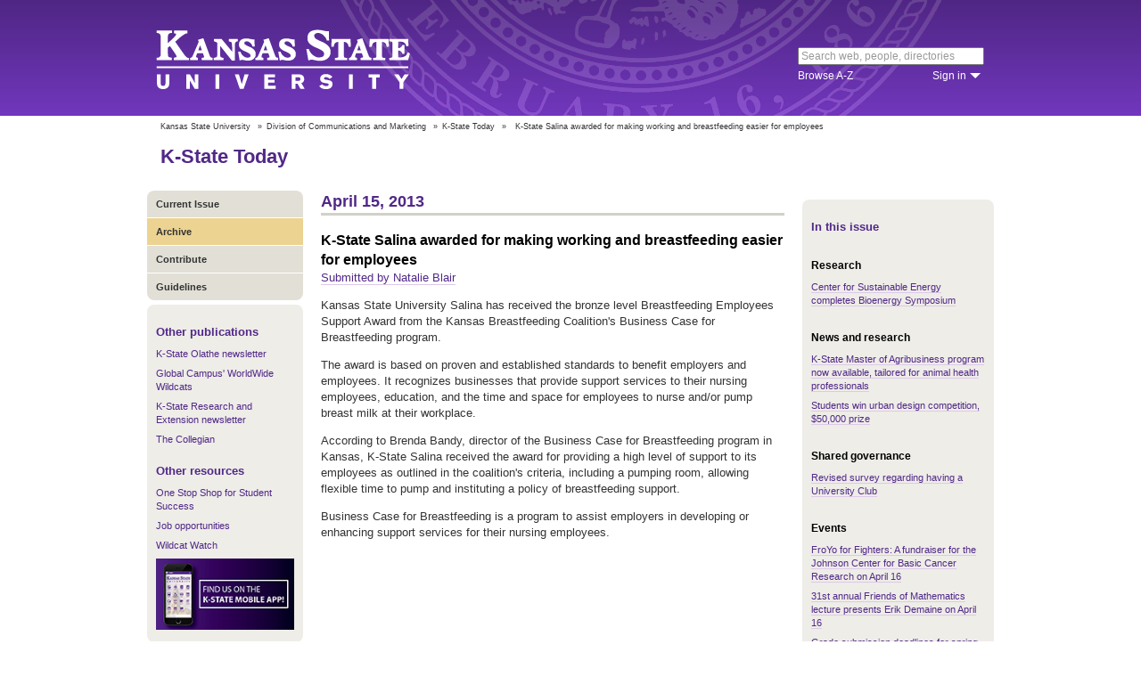

--- FILE ---
content_type: text/html; charset=UTF-8
request_url: https://www.k-state.edu/today/students/announcement/?id=8175
body_size: 6107
content:
<!DOCTYPE html>
<html lang="en-US">
<head>
        <meta http-equiv="Content-Type" content="text/html; charset=UTF-8"><meta name="viewport" content="width=device-width,initial-scale=1,minimum-scale=1,maximum-scale=1"><meta http-equiv="X-UA-Compatible" content="IE=edge">
        
        <title>K-State Salina awarded for making working and breastfeeding easier for employees</title>
                
        <link rel="stylesheet" href="https://www.k-state.edu/ksu-resources/branding/2/css/styles-min.css"><!--[if lte IE 9]>
                    <link rel="stylesheet" href="https://www.k-state.edu/ksu-resources/branding/2/css/ie9-min.css" />
       <![endif]--><!--[if lte IE 8]>
                    <link rel="stylesheet" href="https://www.k-state.edu/ksu-resources/branding/2/css/ie8-min.css" />
                    <script src="https://www.k-state.edu/ksu-resources/html5shiv/3.5/html5shiv.js"></script>
       <![endif]--><!--[if lte IE 7]>
                    <link rel="stylesheet" href="https://www.k-state.edu/ksu-resources/branding/2/css/ie7-min.css" />
       <![endif]-->
       <meta name="theme-color" content="#512888">
       <meta name="Generator" content="KSUCMS/2.4.1">
       
	   <!-- Open Graph Data -->

<meta property="og:type" content="article" />
<meta property="og:title" content="K-State Salina awarded for making working and breastfeeding easier for employees" />
<meta property="og:description" content="Kansas State University Salina has received the bronze level Breastfeeding Employees Support Award from the Kansas Breastfeeding Coalition's Business Case for Breastfeeding program." />
<meta property="og:image" content="https://www.k-state.edu/today/default-og-image.png" />

<!-- Twitter Card -->

<meta name="twitter:card" content="summary" />
<meta name="twitter:title" content="K-State Salina awarded for making working and breastfeeding easier for employees" />
<meta name="twitter:description" content="Kansas State University Salina has received the bronze level Breastfeeding Employees Support Award from the Kansas Breastfeeding Coalition's Business Case for Breastfeeding program." />
<meta name="twitter:image" content="https://www.k-state.edu/today/default-og-image.png" />


	
       <link rel="stylesheet" type="text/css" href="https://www.k-state.edu/ksu-resources/event-list/2/css/event-list-min.css">
       <!--       <link rel="stylesheet" type="text/css" href="https://www.k-state.edu/ksu-resources/more-toggle/2/css/more-toggle-min.css"> -->
       
	   <!--
       <link rel="stylesheet" href="https://www.k-state.edu/today/css/styles-today.css" type="text/css" media="screen">
		-->
	
       <link rel="stylesheet" href="https://www.k-state.edu/k-publisher/_config-resources/css/k-publisher-style.css" type="text/css" media="screen">	
	
       <link rel="stylesheet" href="https://www.k-state.edu/k-publisher/_config-resources/css/default-style.css" type="text/css" media="screen">

	   
	
	   

</head>
<body class="ksu-branding-ksu ksu-with-sidebar ksu-with-secondary-resources yui3-skin-sam"><div id="ksu-header">
   <div id="ksu-header-top">
      <div id="ksu-header-masthead" class="ksu-page-center">
         <h1><a id="ksu-wordmark" href="//www.k-state.edu/">Kansas State University</a></h1>
         <div id="ksu-search-block"><a href="//search.k-state.edu/">search</a><form id="ksu-search" action="//search.k-state.edu/">
               <fieldset><label for="ksu-qt">Search K-State web, people, directories</label><input type="search" id="ksu-qt" name="qt" value="Search web, people, directories"></fieldset>
            </form>
            <div id="ksu-search-sub">
               <div id="ksu-atoz"><a href="//www.k-state.edu/directories/">Browse A-Z</a></div>
               <div id="ksu-signin">
                  <div id="ksu-signin-label"><a href="https://signin.k-state.edu/">Sign in</a></div>
                  <div class="ksu-downarrow"><a href="https://signin.k-state.edu/"></a></div>
               </div>
            </div>
            <div id="ksu-signin-box">
                <ul id="ksu-signin-links">
                   <li><a href="http://public.online.k-state.edu/">K-State Online</a></li>
                   <li><a href="https://orgsync.com/sso_redirect/kansas-state-university">OrgSync</a></li>
                   <li><a href="http://www.lib.k-state.edu/library-accounts">MyLibrary</a></li>
                   <li><a href="https://ksis.k-state.edu/">KSIS</a></li>
                   <li><a href="https://www.as.ksu.edu/HRIS/">HRIS</a></li>
                   <li><a href="https://webmail.ksu.edu/">Webmail</a></li>
                </ul>
                <p><a href="http://www.k-state.edu/its/status/">Status of ITS resources</a></p>
                <a class="ksu-button" href="https://connect.k-state.edu/">Sign in</a>
                <a title="close" class="ksu-icon-close"></a>
            </div>
         </div>
      </div>
   </div>
</div>

<div class="ksu-unitbar-wrapper">
	<div id="ksu-unitbar">
    
    	<ol id='k-publisher-breadcrumbs'><li><a href='//www.k-state.edu'>Kansas State University</a></li>
<li><span>»</span><a href='https://www.k-state.edu/vpcm'>Division of Communications and Marketing</a></li>
<li><span>»</span><a href='https://www.k-state.edu/today'>K-State Today</a></li>
<li><span>»</span><span class='k-publisher-selected-breadcrumb'>K-State Salina awarded for making working and breastfeeding easier for employees</span></li>
</ol>
        
        <h2><a href="https://www.k-state.edu/today">K-State Today</a></h2>
        
	</div>
</div>

<div id="ksu-wrapper" class="ksu-page-center">
	<div id="ksu-inner-wrapper">
    	<div id="ksu-sidebar" class="ksu-sidebar">
        
        	<div class="ksu-round-top">
            
            	            <ul class='k-publisher-menu'>
            	<li><a id='k-publisher-home-button'  href='//www.k-state.edu/today/students' >Current Issue</a></li>
            	<li><a id='k-publisher-archive-button'  href='//www.k-state.edu/today/students/archive/' >Archive</a></li>
            	<li><a id='k-publisher-contribute-button'  href='//www.k-state.edu/today/students/contribute//' >Contribute</a></li>
            	<li><a id='k-publisher-guidelines-button'  href='//www.k-state.edu/today/students/guidelines/' >Guidelines</a></li>
            </ul>


            
            </div>
            
            <div class="ksu-sidebar-note">
            
            	<h4><strong>Other publications</strong></h4>
<ul>
<li><a href="https://olathe.k-state.edu/about/news/newsletter-archive.html">K-State Olathe newsletter</a></li>
<li><a href="https://global.k-state.edu/worldwide-wildcats/">Global Campus' WorldWide Wildcats</a></li>
<li><a href="https://ksre.ksu.edu/tuesday/">K-State Research and Extension newsletter</a></li>
<li><a href="https://www.kstatecollegian.com/">The Collegian</a></li>
</ul>
<h4><strong>Other resources</strong></h4>
<ul>
<li><a href="//www.k-state.edu/onestop/">One Stop Shop for Student Success</a></li>
<li><a href="//www.k-state.edu/careercenter/students/jobs/">Job opportunities</a></li>
<li><a href="https://www.youtube.com/playlist?list=PLwMGenrZOY6_kXvm2ZnJxtYIAgzaDTelr">Wildcat Watch</a></li>
</ul>
<p><a href="//www.k-state.edu/app/"><img src="//www.k-state.edu/today/images/k-state-app-ad.png" alt="Find us on the K-State Mobile App!" /></a></p>
            
            </div>
            
            <div class="ksu-sidebar-address">
            
            	<address>
 <a href='https://www.k-state.edu/vpcm' target='_blank'><strong>Division of Communications and Marketing</strong></a><br>
 Kansas State University<br>
 128 Dole Hall<br />1525 Mid-Campus Drive North<br>
 Manhattan, KS 66506<br>
 785-532-2535<br>
 <a href='mailto:vpcm@k-state.edu' target='_blank'>vpcm@k-state.edu</a>
</address>
<div id='k-publisher-unit-social'>
<a title='Subscribe to K-State Today RSS feeds' href='https://www.k-state.edu/today/rss/'><img src='https://www.k-state.edu/k-publisher/images/icon-rss.png' border='0' style='margin-top:10px;'></a>
</div>

            
            </div>
            
    	</div>
        
        <div id="ksu-main-content" class="ksu-main-content">
        
			<h3>April 15, 2013</h3>

<div id='k-publisher-announcement'>
<h4 class='k-publisher-headline'>K-State Salina awarded for making working and breastfeeding easier for employees</h4>

<p><a title='nblair@k-state.edu' class='k-publisher-author-email' href='mailto:nblair@k-state.edu'>Submitted by Natalie Blair</a></p><p>Kansas State University Salina has received the bronze level Breastfeeding Employees Support Award from the Kansas Breastfeeding Coalition's Business Case for Breastfeeding program.</p>
<p>The award is based on proven and established standards to benefit employers and employees. It recognizes businesses that provide support services to their nursing employees, education, and the time and space for employees to nurse and/or pump breast milk at their workplace.</p>
<p>According to Brenda Bandy, director of the Business Case for Breastfeeding program in Kansas, K-State Salina received the award for providing a high level of support to its employees as outlined in the coalition's criteria, including a pumping room, allowing flexible time to pump and instituting a policy of breastfeeding support.</p>
<p>Business Case for Breastfeeding is a program to assist employers in developing or enhancing support services for their nursing employees.</p>

</div>


			
            
		</div>
        
        <div id="ksu-sidebar-secondary" class="ksu-sidebar-secondary">
        	<div class="ksu-text ksu-widget">
            
            	                <h4>In this issue</h4>				 <h5 class='k-publisher-sidebar-category'>Research</h5>

<ul class='k-publisher-select-links'>
<li><a href='?id=8183' title="The Center for Sustainable Energy, or CSE, had its annual Bioenergy Symposium on April 11 in Fiedler Atrium and Auditorium.">Center for Sustainable Energy completes Bioenergy Symposium</a></li>
</ul>

<h5 class='k-publisher-sidebar-category'>News and research</h5>

<ul class='k-publisher-select-links'>
<li><a href='?id=8168' title="Kansas State University's award-winning Master of Agribusiness distance degree program is now offering a master's tailored to individuals working in the animal health industry.">K-State Master of Agribusiness program now available, tailored for animal health professionals </a></li>
<li><a href='?id=8185' title="An interdisciplinary team of graduate students from Kansas State University, University of Kansas and University of Missouri-Kansas City won the Urban Land Institute's Gerald D. Hines Student Urban Design Competition with the entry &quot;The Armory.&quot; ">Students win urban design competition, $50,000 prize</a></li>
</ul>

<h5 class='k-publisher-sidebar-category'>Shared governance</h5>

<ul class='k-publisher-select-links'>
<li><a href='?id=8178' title="At the request of Faculty Senate, a revised survey has been created to allow for a yes or no response regarding interest in a University Club. The information from those who completed the survey already will be kept as well.">Revised survey regarding having a University Club</a></li>
</ul>

<h5 class='k-publisher-sidebar-category'>Events</h5>

<ul class='k-publisher-select-links'>
<li><a href='?id=7557' title="The professional business fraternity Alpha Kappa Psi will host a fundraiser from 6-9 p.m. April 16 to raise money for the Johnson Cancer Research Center at K-State.">FroYo for Fighters: A fundraiser for the Johnson Center for Basic Cancer Research on April 16</a></li>
<li><a href='?id=8103' title="Erik Demaine, the Massachusetts Institute of Technology Computer Science and Artificial Intelligence Lab, will present &quot;Algorithms Meet Art, Puzzles and Magic&quot; at 2:30 p.m. April 16 in 102 Cardwell. ">31st annual Friends of Mathematics lecture presents Erik Demaine on April 16</a></li>
<li><a href='?id=8167' title="Grades for the spring 2013 term are due by 5 p.m. Tuesday, May 21. The deadline to copy grades from K-State Online into iSIS is at 4 p.m. Tuesday, May 21, which allows sufficient time for back-end processes to complete.">Grade submission deadlines for spring 2013</a></li>
<li><a href='?id=8171' title="Come and learn about an alternate reality game pilot designed by iTAC and K-State Libraries from 11:30 a.m. to 1 p.m. April 17 in 342 Bluemont Hall.">Alternate reality game pilot based on 'Ready Player One' on April 17</a></li>
<li><a href='?id=8195' title="Kansas State University Olathe, in partnership with One Health Kansas, is offering a hands-on professional development in-service program on the awareness and understanding of how to teach the science of food safety and security in the classroom.">Workshop immerses 20 Kansas teachers in food safety and security at K-State Olathe</a></li>
<li><a href='?id=8196' title="The 17th annual Travel and Dining Auction planned and executed by students, will begin at 6:30 p.m. Friday, April 26, at the Manhattan Conference Center adjacent to the Hilton Garden Inn. Tickets are $25 in advance and $35 at the door.">Sold! Get your bids ready for the Travel and Dining Auction on April 26</a></li>
</ul>

<h5 class='k-publisher-sidebar-category'>Kudos, publications and presentations</h5>

<ul class='k-publisher-select-links'>
<li><a href='?id=8165' title="Tom Fussner, director of the Great Plains Collegiate Inline Hockey League, or GPCIHL, presented K-State senior Parker Conant with a plaque for being the top scorer in the region with 22 goals and 34 assists. ">Parker Conant awarded top scorer title for the Great Plains</a></li>
<li class='k-publisher-active'>K-State Salina awarded for making working and breastfeeding easier for employees</li>
<li><a href='?id=8182' title="Amber Howells will receive the 2013 Mary Ruth Bedford Distinguished Faculty Award in the department of hospitality management and dietetics.">Howells to receive 2013 Mary Ruth Bedford Distinguished Faculty Award </a></li>
<li><a href='?id=8193' title="The newly selected members of Kansas State University&#039;s Union Program Council&#039;s 2013-2014 Executive Board for the K-State Student Union have the opportunity to leave their mark on campus. ">Campus cultural connection: Union Program Council&#039;s Executive Board gains new members</a></li>
<li><a href='?id=8198' title="Four Kansas State University students are being recognized for high placements in the 15th annual Kansas State University S. Thomas Parker Mathematics Competition.">Math competition adds up to victory for four students</a></li>
</ul>

<h5 class='k-publisher-sidebar-category'>Publications and presentations</h5>

<ul class='k-publisher-select-links'>
<li><a href='?id=7909' title="Karina Schoengold will give a departmental seminar in the agricultural economics at 3:30 p.m. April 18 in 342 Waters Hall titled &quot;The Impact of Ad hoc Disaster Programs on the Use of Conservation Practices.&quot;">Agricultural economics departmental seminar on April 18</a></li>
<li><a href='?id=8170' title="Faculty members from the political science department participated in the annual International Studies Association meetings in San Francisco from April 3-6 and the 71st Annual Midwest Political Science Association conference in Chicago from April 11-14.">Political science faculty present at prominent national conferences</a></li>
</ul>

<h5 class='k-publisher-sidebar-category'>Gifts</h5>

<ul class='k-publisher-select-links'>
<li><a href='?id=8191' title="For the third consecutive year, State Farm Insurance will support Powercat Financial Counseling at Kansas State University with a $10,000 grant.">Like a good neighbor: State Farm supports financial education at Kansas State University</a></li>
</ul>

<h5 class='k-publisher-sidebar-category'>Technology</h5>

<ul class='k-publisher-select-links'>
<li><a href='?id=8179' title="Join us from noon to 1 p.m. Thursday, April 18, in 16A Bluemont Hall as we take a look at using video apps on the iPad: iMovie, Loopster, Echograph and others. This meeting is open to all K-Staters.">iPad user meeting on video apps Thursday, April 18</a></li>
</ul>




            
            </div>
        </div>
	</div>
</div>

<div id="ksu-footer">
   <div id="ksu-footer-bar">
      <div class="ksu-page-center">
         <ul id="ksu-footer-links">
            <li><a href="//www.k-state.edu/contact/">Contact us</a></li>
            <li><a href="//www.k-state.edu/advisories/">Emergency</a></li>
            <li><a href="//www.k-state.edu/disclosures/">Statements and disclosures</a></li>
         </ul>
         <ul id="ksu-footer-addr">
            <li>Kansas State University</li>
            <li>Manhattan, KS 66506</li>
            <li>785-532-6011</li>
            <li><a href="//www.k-state.edu/about/copyright.html">&copy; Kansas State University</a></li>
            <li><a style="text-decoration: none;color:#ACA697;"  href="http://a.cms.omniupdate.com/10?skin=k-state&amp;account=k-state&amp;site=today&amp;action=de&amp;path=/threeColumnTemp.pcf">Updated: 3/16/16</a></li>
         </ul>
         <ul id="ksu-social">
            <li><a class="ksu-facebook-icon" href="http://www.facebook.com/KState" title="Facebook"></a></li>
            <li><a class="ksu-twitter-icon" href="http://twitter.com/KState" title="Twitter"></a></li>
            <li><a class="ksu-youtube-icon" href="http://www.youtube.com/user/KState" title="YouTube"></a></li>
            <li><a class="ksu-foursq-icon" href="https://foursquare.com/v/kansas-state-university/4ba0ec7cf964a520678737e3" title="Foursquare"></a></li>
            <li><a class="ksu-gplus-icon" href="https://plus.google.com/u/0/112281507388935453137/posts" title="Google Plus"></a></li>
         </ul>
      </div>
   </div>
</div>
            
			<script>

if(typeof console=="undefined"){var console={};}  
if(!console.log){console.log=function() {};}    
if(typeof KSU=='undefined'){var KSU={};}  

KSU.config = {action:'pub', url:'/index.php', searchName:"K-State Today Student Edition", searchUrl:'www.k-state.edu/today/students'};

(function(i,s,o,g,r,a,m){i['GoogleAnalyticsObject']=r;i[r]=i[r]||function(){(i[r].q=i[r].q||[]).push(arguments)},i[r].l=1*new Date();a=s.createElement(o),m=s.getElementsByTagName(o)[0];a.async=1;a.src=g;m.parentNode.insertBefore(a,m)})(window,document,'script','//www.google-analytics.com/analytics.js','ga');

(function(){  var cd=/k-state.edu/.test(document.location.hostname)?'k-state.edu':'auto';  ga('create','UA-36236856-1',cd);  ga('require','linkid', {'levels':9});  ga('require', 'displayfeatures');  ga('set', 'dimension1', '2.4.1');  ga('send','pageview');    

try{
var hp = document.referrer.replace(/https?:\/\//, ""),
ds=hp.substring(0,KSU.config.searchUrl.length)!==KSU.config.searchUrl;
}catch(e){}
ga('create','UA-27593061-27',cd,'site',{'alwaysSendReferrer':ds});
ga('site.send', 'pageview');

})();  

</script>			<script type='text/javascript' src='//www.k-state.edu/k-publisher/js/subroutines-lite.js'></script>

			<script>
			getObjectByID('k-publisher-archive-button').className = 'k-publisher-active'; 
			</script>



	</body>
</html>
